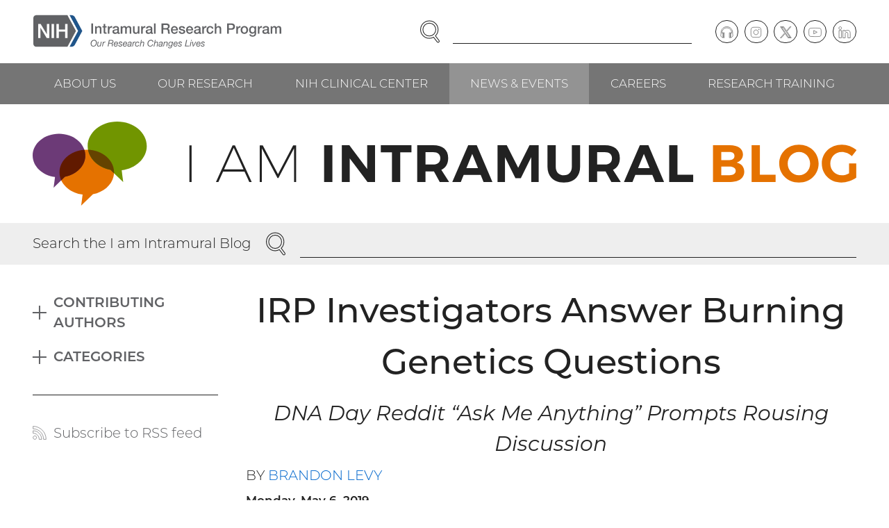

--- FILE ---
content_type: text/html; charset=UTF-8
request_url: https://irp.nih.gov/blog/post/2019/05/irp-investigators-answer-burning-genetics-questions
body_size: 19071
content:
<!DOCTYPE html>
<html lang="en" dir="ltr" class="no-js">
<head>
<meta charset="utf-8" />
<link rel="canonical" href="https://irp.nih.gov/blog/post/2019/05/irp-investigators-answer-burning-genetics-questions" />
<meta name="viewport" content="width=device-width, initial-scale=1.0" />
<link rel="preload" as="font" type="font/woff2" href="/themes/irp/dist/fonts/montserrat-300.woff2" crossorigin="" />
<link rel="apple-touch-icon" sizes="180x180" href="/apple-touch-icon.png" />
<link rel="icon" type="image/png" sizes="32x32" href="/favicon-32x32.png" />
<link rel="icon" type="image/png" sizes="16x16" href="/favicon-16x16.png" />
<link rel="manifest" href="/site.webmanifest" />
<link rel="mask-icon" color="#20558a" href="/safari-pinned-tab.svg" />
<link rel="shortcut icon" href="/favicon.ico" />
<meta name="msapplication-TileColor" content="#20558a" />
<meta name="msapplication-config" content="/browserconfig.xml" />
<meta name="theme-color" content="#20558a" />

<title>IRP Investigators Answer Burning Genetics Questions | NIH Intramural Research Program</title>
<link rel="stylesheet" media="all" href="/sites/default/files/css/css_GlYFROsxQNf4N52ltJlOg99JU9KEhOzzRdc6g_gh5Ig.css?delta=0&amp;language=en&amp;theme=irp&amp;include=eJxFyEEOgCAMBMAPIX1TkQZIijRdq_H3Jl68zGGGGzVdhXXbgWTs3Jytg6qHseZ_chwWRQe61IQHp0wqDEnXkBv0meeqofICrpkhnA" />
<link rel="stylesheet" media="all" href="/sites/default/files/css/css_ZPi-3uprEOSZb3-xfN9KCFG1ZlYFIsd4rR0nEGuOae0.css?delta=1&amp;language=en&amp;theme=irp&amp;include=eJxFyEEOgCAMBMAPIX1TkQZIijRdq_H3Jl68zGGGGzVdhXXbgWTs3Jytg6qHseZ_chwWRQe61IQHp0wqDEnXkBv0meeqofICrpkhnA" />


</head>
<body><a href="#main-content" class="visually-hidden focusable skip-link">Skip to main content</a>

<div class="dialog-off-canvas-main-canvas" data-off-canvas-main-canvas><header class="header"><div class="section"><div class="header__wrapper"><div class="header__logo"><div class="block block--content" id="block-sitebranding"><a href="/" class="logo"><img src="/themes/irp/logo.svg" alt="NIH Intramural Research Program, Our Research Changes Lives" width="465" height="63" class="logo__image" /></a>
</div></div><div class="header__navcontrol header-navcontrol"><nav role="navigation" aria-labelledby="block-navigationcontrols-menu" class="block block--menu" id="block-navigationcontrols"><h2 class="visually-hidden" id="block-navigationcontrols-menu">Navigation controls</h2><ul class="menu-inline-icons"><li class="menu-inline-icons__item"><a href="https://search.nih.gov/search?utf8=%E2%9C%93&amp;affiliate=nih-irp" class="menu-inline-icons__link"><svg aria-hidden="true" class="icon icon--search" viewBox="0 0 29 32" width="29" height="32"><use xlink:href="/themes/irp/dist/images/icons/icons.svg?v3#search"></use></svg><span class="menu-inline-icons__text">Search</span></a></li><li class="menu-inline-icons__item"><a href="/site-map" class="menu-inline-icons__link" data-drupal-link-system-path="node/2"><svg aria-hidden="true" class="icon icon--menu" viewBox="0 0 32 32" width="32" height="32"><use xlink:href="/themes/irp/dist/images/icons/icons.svg?v3#menu"></use></svg><span class="menu-inline-icons__text">Menu</span></a></li></ul></nav></div><div class="header__search"><div class="block block--content" id="block-irpsearch"><form accept-charset="UTF-8" action="https://search.nih.gov/search" id="search_form" method="get" role="search" class="search"><input name="utf8" type="hidden" value="✓" /><input name="affiliate" type="hidden" value="nih-irp" /><label class="visually-hidden" for="query">Enter Search Term(s):</label><div class="search__content"><input autocomplete="off" id="query" name="query" type="text" class="search__input" /><button name="commit" type="submit" value="Search" class="search__button"><span class="visually-hidden">Search</span><svg aria-hidden="true" class="icon icon--search" viewBox="0 0 29 32" width="29" height="32"><use xlink:href="/themes/irp/dist/images/icons/icons.svg?v3#search"></use></svg></button></div></form></div></div><div class="header__content header-content"><nav role="navigation" aria-labelledby="block-social-menu" class="block block--menu" id="block-social"><h2 class="visually-hidden" id="block-social-menu">Social follow links</h2><ul class="menu-circle-icons"><li class="menu-circle-icons__item"><a href="/podcast" class="menu-circle-icons__link" data-drupal-link-system-path="node/33"><span class="menu-circle-icons__icon"><svg aria-hidden="true" class="icon icon--podcast" viewBox="0 0 37 32" width="37" height="32"><use xlink:href="/themes/irp/dist/images/icons/icons.svg?v3#podcast"></use></svg></span><span class="visually-hidden">Podcast</span></a></li><li class="menu-circle-icons__item"><a href="https://www.instagram.com/irpatnih/" class="menu-circle-icons__link"><span class="menu-circle-icons__icon"><svg aria-hidden="true" class="icon icon--instagram" viewBox="0 0 32 32" width="32" height="32"><use xlink:href="/themes/irp/dist/images/icons/icons.svg?v3#instagram"></use></svg></span><span class="visually-hidden">Instagram</span></a></li><li class="menu-circle-icons__item"><a href="https://twitter.com/IRPatNIH" class="menu-circle-icons__link"><span class="menu-circle-icons__icon"><svg aria-hidden="true" class="icon icon--twitter" viewBox="0 0 32 32" width="32" height="32"><use xlink:href="/themes/irp/dist/images/icons/icons.svg?v3#twitter"></use></svg></span><span class="visually-hidden">Twitter</span></a></li><li class="menu-circle-icons__item"><a href="https://www.youtube.com/user/IRPNIH" class="menu-circle-icons__link"><span class="menu-circle-icons__icon"><svg aria-hidden="true" class="icon icon--youtube" viewBox="0 0 35 32" width="35" height="32"><use xlink:href="/themes/irp/dist/images/icons/icons.svg?v3#youtube"></use></svg></span><span class="visually-hidden">YouTube</span></a></li><li class="menu-circle-icons__item"><a href="https://www.linkedin.com/company/intramural-research-program-irp" class="menu-circle-icons__link"><span class="menu-circle-icons__icon"><svg aria-hidden="true" class="icon icon--linkedin" viewBox="0 0 33 32" width="33" height="32"><use xlink:href="/themes/irp/dist/images/icons/icons.svg?v3#linkedin"></use></svg></span><span class="visually-hidden">LinkedIn</span></a></li></ul></nav></div></div></div><div class="header__navbar"><div class="section"><div class="header__navwrapper"><div class="header__nav header-nav"><nav role="navigation" aria-labelledby="block-mainnavigation-menu" class="block block--menu" id="block-mainnavigation"><h2 class="visually-hidden" id="block-mainnavigation-menu">Main navigation</h2><ul class="menu menu--level--0"><li class="menu__item menu__item--level--0"><a href="/about-us" class="menu__link menu__link--level--0" data-drupal-link-system-path="node/7">About Us</a><div class="menu__submenu menu__submenu--level--1"><ul class="menu menu--level--1"><li class="menu__item menu__item--level--1"><a href="/about-us/what-is-the-irp" class="menu__link menu__link--level--1" data-drupal-link-system-path="node/13">What Is the IRP?</a></li><li class="menu__item menu__item--level--1"><a href="/about-us/history" class="menu__link menu__link--level--1" data-drupal-link-system-path="node/14">History</a></li><li class="menu__item menu__item--level--1"><a href="/about-us/honors" class="menu__link menu__link--level--1" data-drupal-link-system-path="node/15">Honors</a><div class="menu__submenu menu__submenu--level--2"><ul class="menu menu--level--2"><li class="menu__item menu__item--level--2"><a href="/about-us/honors/nobel-prize" class="menu__link menu__link--level--2" data-drupal-link-system-path="node/43">Nobel Prize</a></li><li class="menu__item menu__item--level--2"><a href="/about-us/honors/lasker-award" class="menu__link menu__link--level--2" data-drupal-link-system-path="node/44">Lasker Award</a></li><li class="menu__item menu__item--level--2"><a href="/about-us/honors/breakthrough-prize" class="menu__link menu__link--level--2" data-drupal-link-system-path="node/45">Breakthrough Prize</a></li><li class="menu__item menu__item--level--2"><a href="/about-us/honors/shaw-prize" class="menu__link menu__link--level--2" data-drupal-link-system-path="node/4021">Shaw Prize</a></li><li class="menu__item menu__item--level--2"><a href="/about-us/honors/presidential-early-career-award-for-scientists-and-engineers-pecase" class="menu__link menu__link--level--2" data-drupal-link-system-path="node/46">Presidential Early Career Award for Scientists and Engineers (PECASE)</a></li><li class="menu__item menu__item--level--2"><a href="/about-us/honors/presidential-medal-of-freedom" class="menu__link menu__link--level--2" data-drupal-link-system-path="node/47">Presidential Medal of Freedom</a></li><li class="menu__item menu__item--level--2"><a href="/about-us/honors/national-medal-of-science" class="menu__link menu__link--level--2" data-drupal-link-system-path="node/48">National Medal of Science</a></li><li class="menu__item menu__item--level--2"><a href="/about-us/honors/searle-scholars" class="menu__link menu__link--level--2" data-drupal-link-system-path="node/49">Searle Scholars</a></li><li class="menu__item menu__item--level--2"><a href="/about-us/honors/the-national-academy-of-sciences" class="menu__link menu__link--level--2" data-drupal-link-system-path="node/50">The National Academy of Sciences</a></li><li class="menu__item menu__item--level--2"><a href="/about-us/honors/the-national-academy-of-medicine" class="menu__link menu__link--level--2" data-drupal-link-system-path="node/51">The National Academy of Medicine</a></li><li class="menu__item menu__item--level--2"><a href="/about-us/honors/the-national-academy-of-engineering" class="menu__link menu__link--level--2" data-drupal-link-system-path="node/52">The National Academy of Engineering</a></li><li class="menu__item menu__item--level--2"><a href="/about-us/honors/the-american-academy-of-arts-and-sciences" class="menu__link menu__link--level--2" data-drupal-link-system-path="node/53">The American Academy of Arts and Sciences</a></li><li class="menu__item menu__item--level--2"><a href="/about-us/honors/national-medal-of-technology-and-innovation" class="menu__link menu__link--level--2" data-drupal-link-system-path="node/54">National Medal of Technology &amp; Innovation</a></li><li class="menu__item menu__item--level--2"><a href="/about-us/honors/samuel-j-heyman-service-to-america-medals" class="menu__link menu__link--level--2" data-drupal-link-system-path="node/55">Samuel J. Heyman Service to America Medals</a></li><li class="menu__item menu__item--level--2"><a href="/about-us/honors/crafoord-prize" class="menu__link menu__link--level--2" data-drupal-link-system-path="node/56">Crafoord Prize</a></li><li class="menu__item menu__item--level--2"><a href="/about-us/honors/fellows-of-the-royal-society" class="menu__link menu__link--level--2" data-drupal-link-system-path="node/3227">Fellows of the Royal Society</a></li><li class="menu__item menu__item--level--2"><a href="/about-us/honors/canada-gairdner-awards" class="menu__link menu__link--level--2" data-drupal-link-system-path="node/57">Canada Gairdner Awards</a></li></ul></div></li><li class="menu__item menu__item--level--1"><a href="/about-us/organization-and-leadership" class="menu__link menu__link--level--1" data-drupal-link-system-path="node/16">Organization &amp; Leadership</a></li><li class="menu__item menu__item--level--1"><a href="/about-us/our-programs" class="menu__link menu__link--level--1" data-drupal-link-system-path="node/17">Our Programs</a><div class="menu__submenu menu__submenu--level--2"><ul class="menu menu--level--2"><li class="menu__item menu__item--level--2"><a href="/about-us/our-programs/nci" class="menu__link menu__link--level--2" data-drupal-link-system-path="node/58">NCI</a></li><li class="menu__item menu__item--level--2"><a href="/about-us/our-programs/nei" class="menu__link menu__link--level--2" data-drupal-link-system-path="node/59">NEI</a></li><li class="menu__item menu__item--level--2"><a href="/about-us/our-programs/nhgri" class="menu__link menu__link--level--2" data-drupal-link-system-path="node/60">NHGRI</a></li><li class="menu__item menu__item--level--2"><a href="/about-us/our-programs/nhlbi" class="menu__link menu__link--level--2" data-drupal-link-system-path="node/61">NHLBI</a></li><li class="menu__item menu__item--level--2"><a href="/about-us/our-programs/nia" class="menu__link menu__link--level--2" data-drupal-link-system-path="node/62">NIA</a></li><li class="menu__item menu__item--level--2"><a href="/about-us/our-programs/niaaa" class="menu__link menu__link--level--2" data-drupal-link-system-path="node/63">NIAAA</a></li><li class="menu__item menu__item--level--2"><a href="/about-us/our-programs/niaid" class="menu__link menu__link--level--2" data-drupal-link-system-path="node/64">NIAID</a></li><li class="menu__item menu__item--level--2"><a href="/about-us/our-programs/niams" class="menu__link menu__link--level--2" data-drupal-link-system-path="node/65">NIAMS</a></li><li class="menu__item menu__item--level--2"><a href="/about-us/our-programs/nibib" class="menu__link menu__link--level--2" data-drupal-link-system-path="node/66">NIBIB</a></li><li class="menu__item menu__item--level--2"><a href="/about-us/our-programs/nichd" class="menu__link menu__link--level--2" data-drupal-link-system-path="node/67">NICHD</a></li><li class="menu__item menu__item--level--2"><a href="/about-us/our-programs/nida" class="menu__link menu__link--level--2" data-drupal-link-system-path="node/68">NIDA</a></li><li class="menu__item menu__item--level--2"><a href="/about-us/our-programs/nidcd" class="menu__link menu__link--level--2" data-drupal-link-system-path="node/69">NIDCD</a></li><li class="menu__item menu__item--level--2"><a href="/about-us/our-programs/nidcr" class="menu__link menu__link--level--2" data-drupal-link-system-path="node/70">NIDCR</a></li><li class="menu__item menu__item--level--2"><a href="/about-us/our-programs/niddk" class="menu__link menu__link--level--2" data-drupal-link-system-path="node/71">NIDDK</a></li><li class="menu__item menu__item--level--2"><a href="/about-us/our-programs/niehs" class="menu__link menu__link--level--2" data-drupal-link-system-path="node/72">NIEHS</a></li><li class="menu__item menu__item--level--2"><a href="/about-us/our-programs/nimh" class="menu__link menu__link--level--2" data-drupal-link-system-path="node/73">NIMH</a></li><li class="menu__item menu__item--level--2"><a href="/about-us/our-programs/nimhd" class="menu__link menu__link--level--2" data-drupal-link-system-path="node/74">NIMHD</a></li><li class="menu__item menu__item--level--2"><a href="/about-us/our-programs/ninds" class="menu__link menu__link--level--2" data-drupal-link-system-path="node/75">NINDS</a></li><li class="menu__item menu__item--level--2"><a href="/about-us/our-programs/ninr" class="menu__link menu__link--level--2" data-drupal-link-system-path="node/76">NINR</a></li><li class="menu__item menu__item--level--2"><a href="/about-us/our-programs/nlm" class="menu__link menu__link--level--2" data-drupal-link-system-path="node/77">NLM</a></li><li class="menu__item menu__item--level--2"><a href="/about-us/our-programs/cc" class="menu__link menu__link--level--2" data-drupal-link-system-path="node/78">CC</a></li><li class="menu__item menu__item--level--2"><a href="/about-us/our-programs/ncats" class="menu__link menu__link--level--2" data-drupal-link-system-path="node/80">NCATS</a></li><li class="menu__item menu__item--level--2"><a href="/about-us/our-programs/nccih" class="menu__link menu__link--level--2" data-drupal-link-system-path="node/81">NCCIH</a></li></ul></div></li><li class="menu__item menu__item--level--1"><a href="/about-us/research-campus-locations" class="menu__link menu__link--level--1" data-drupal-link-system-path="node/18">Research Campus Locations</a></li><li class="menu__item menu__item--level--1"><a href="/about-us/contact-information" class="menu__link menu__link--level--1" data-drupal-link-system-path="node/19">Contact Information</a></li></ul></div></li><li class="menu__item menu__item--level--0"><a href="/our-research" class="menu__link menu__link--level--0" data-drupal-link-system-path="node/8">Our Research</a><div class="menu__submenu menu__submenu--level--1"><ul class="menu menu--level--1"><li class="menu__item menu__item--level--1"><a href="/our-research/scientific-focus-areas" class="menu__link menu__link--level--1" data-drupal-link-system-path="node/20">Scientific Focus Areas</a><div class="menu__submenu menu__submenu--level--2"><ul class="menu menu--level--2"><li class="menu__item menu__item--level--2"><a href="/our-research/scientific-focus-areas/biomedical-engineering-and-biophysics" class="menu__link menu__link--level--2" data-drupal-link-system-path="node/83">Biomedical Engineering &amp; Biophysics</a></li><li class="menu__item menu__item--level--2"><a href="/our-research/scientific-focus-areas/cancer-biology" class="menu__link menu__link--level--2" data-drupal-link-system-path="node/84">Cancer Biology</a></li><li class="menu__item menu__item--level--2"><a href="/our-research/scientific-focus-areas/cell-biology" class="menu__link menu__link--level--2" data-drupal-link-system-path="node/85">Cell Biology</a></li><li class="menu__item menu__item--level--2"><a href="/our-research/scientific-focus-areas/chemical-biology" class="menu__link menu__link--level--2" data-drupal-link-system-path="node/86">Chemical Biology</a></li><li class="menu__item menu__item--level--2"><a href="/our-research/scientific-focus-areas/chromosome-biology" class="menu__link menu__link--level--2" data-drupal-link-system-path="node/87">Chromosome Biology</a></li><li class="menu__item menu__item--level--2"><a href="/our-research/scientific-focus-areas/clinical-research" class="menu__link menu__link--level--2" data-drupal-link-system-path="node/88">Clinical Research</a></li><li class="menu__item menu__item--level--2"><a href="/our-research/scientific-focus-areas/computational-biology" class="menu__link menu__link--level--2" data-drupal-link-system-path="node/89">Computational Biology</a></li><li class="menu__item menu__item--level--2"><a href="/our-research/scientific-focus-areas/developmental-biology" class="menu__link menu__link--level--2" data-drupal-link-system-path="node/90">Developmental Biology</a></li><li class="menu__item menu__item--level--2"><a href="/our-research/scientific-focus-areas/epidemiology" class="menu__link menu__link--level--2" data-drupal-link-system-path="node/91">Epidemiology</a></li><li class="menu__item menu__item--level--2"><a href="/our-research/scientific-focus-areas/genetics-and-genomics" class="menu__link menu__link--level--2" data-drupal-link-system-path="node/92">Genetics &amp; Genomics</a></li><li class="menu__item menu__item--level--2"><a href="/our-research/scientific-focus-areas/health-disparities" class="menu__link menu__link--level--2" data-drupal-link-system-path="node/93">Health Disparities</a></li><li class="menu__item menu__item--level--2"><a href="/our-research/scientific-focus-areas/immunology" class="menu__link menu__link--level--2" data-drupal-link-system-path="node/94">Immunology</a></li><li class="menu__item menu__item--level--2"><a href="/our-research/scientific-focus-areas/microbiology-and-infectious-diseases" class="menu__link menu__link--level--2" data-drupal-link-system-path="node/95">Microbiology &amp; Infectious Diseases</a></li><li class="menu__item menu__item--level--2"><a href="/our-research/scientific-focus-areas/molecular-biology-and-biochemistry" class="menu__link menu__link--level--2" data-drupal-link-system-path="node/96">Molecular Biology &amp; Biochemistry</a></li><li class="menu__item menu__item--level--2"><a href="/our-research/scientific-focus-areas/molecular-pharmacology" class="menu__link menu__link--level--2" data-drupal-link-system-path="node/97">Molecular Pharmacology</a></li><li class="menu__item menu__item--level--2"><a href="/our-research/scientific-focus-areas/neuroscience" class="menu__link menu__link--level--2" data-drupal-link-system-path="node/98">Neuroscience</a></li><li class="menu__item menu__item--level--2"><a href="/our-research/scientific-focus-areas/rna-biology" class="menu__link menu__link--level--2" data-drupal-link-system-path="node/99">RNA Biology</a></li><li class="menu__item menu__item--level--2"><a href="/our-research/scientific-focus-areas/social-and-behavioral-sciences" class="menu__link menu__link--level--2" data-drupal-link-system-path="node/100">Social &amp; Behavioral Sciences</a></li><li class="menu__item menu__item--level--2"><a href="/our-research/scientific-focus-areas/stem-cell-biology" class="menu__link menu__link--level--2" data-drupal-link-system-path="node/101">Stem Cell Biology</a></li><li class="menu__item menu__item--level--2"><a href="/our-research/scientific-focus-areas/structural-biology" class="menu__link menu__link--level--2" data-drupal-link-system-path="node/102">Structural Biology</a></li><li class="menu__item menu__item--level--2"><a href="/our-research/scientific-focus-areas/systems-biology" class="menu__link menu__link--level--2" data-drupal-link-system-path="node/103">Systems Biology</a></li><li class="menu__item menu__item--level--2"><a href="/our-research/scientific-focus-areas/virology" class="menu__link menu__link--level--2" data-drupal-link-system-path="node/104">Virology</a></li></ul></div></li><li class="menu__item menu__item--level--1"><a href="/pi" class="menu__link menu__link--level--1" data-drupal-link-system-path="node/21">Principal Investigators</a><div class="menu__submenu menu__submenu--level--2"><ul class="menu menu--level--2"><li class="menu__item menu__item--level--2"><a href="/our-research/principal-investigators/name" class="menu__link menu__link--level--2" data-drupal-link-system-path="our-research/principal-investigators/name">View by Investigator Name</a></li><li class="menu__item menu__item--level--2"><a href="/our-research/principal-investigators/focus" class="menu__link menu__link--level--2" data-drupal-link-system-path="our-research/principal-investigators/focus">View by Scientific Focus Area</a></li></ul></div></li><li class="menu__item menu__item--level--1"><a href="/accomplishments" class="menu__link menu__link--level--1" data-drupal-link-system-path="node/22">Accomplishments</a><div class="menu__submenu menu__submenu--level--2"><ul class="menu menu--level--2"><li class="menu__item menu__item--level--2"><a href="/accomplishments/accomplishments-by-date" class="menu__link menu__link--level--2" data-drupal-link-system-path="node/105">View All Accomplishments by Date</a></li><li class="menu__item menu__item--level--2"><a href="/accomplishments/view-all-health-topics" class="menu__link menu__link--level--2" data-drupal-link-system-path="node/106">View All Health Topics</a></li><li class="menu__item menu__item--level--2"><a href="/accomplishments/the-body" class="menu__link menu__link--level--2" data-drupal-link-system-path="taxonomy/term/9">The Body</a></li><li class="menu__item menu__item--level--2"><a href="/accomplishments/health-and-wellness" class="menu__link menu__link--level--2" data-drupal-link-system-path="taxonomy/term/10">Health &amp; Wellness</a></li><li class="menu__item menu__item--level--2"><a href="/accomplishments/conditions-and-diseases" class="menu__link menu__link--level--2" data-drupal-link-system-path="taxonomy/term/11">Conditions &amp; Diseases</a></li><li class="menu__item menu__item--level--2"><a href="/accomplishments/procedures" class="menu__link menu__link--level--2" data-drupal-link-system-path="taxonomy/term/12">Procedures</a></li></ul></div></li><li class="menu__item menu__item--level--1"><a href="/our-research/accelerating-science" class="menu__link menu__link--level--1" data-drupal-link-system-path="node/23">Accelerating Science</a><div class="menu__submenu menu__submenu--level--2"><ul class="menu menu--level--2"><li class="menu__item menu__item--level--2"><a href="/our-research/accelerating-science/investing-in-cutting-edge-animal-models" class="menu__link menu__link--level--2" data-drupal-link-system-path="node/107">Investing in Cutting-Edge Animal Models</a></li><li class="menu__item menu__item--level--2"><a href="/our-research/accelerating-science/creating-cell-based-therapies" class="menu__link menu__link--level--2" data-drupal-link-system-path="node/108">Creating Cell-Based Therapies</a></li><li class="menu__item menu__item--level--2"><a href="/our-research/accelerating-science/advancing-computational-and-structural-biology" class="menu__link menu__link--level--2" data-drupal-link-system-path="node/109">Advancing Computational and Structural Biology</a></li><li class="menu__item menu__item--level--2"><a href="/our-research/accelerating-science/combating-drug-resistance" class="menu__link menu__link--level--2" data-drupal-link-system-path="node/110">Combating Drug Resistance</a></li><li class="menu__item menu__item--level--2"><a href="/our-research/accelerating-science/developing-novel-imaging-techniques" class="menu__link menu__link--level--2" data-drupal-link-system-path="node/111">Developing Novel Imaging Techniques</a></li><li class="menu__item menu__item--level--2"><a href="/our-research/accelerating-science/charting-the-pathways-of-inflammation" class="menu__link menu__link--level--2" data-drupal-link-system-path="node/112">Charting the Pathways of Inflammation</a></li><li class="menu__item menu__item--level--2"><a href="/our-research/accelerating-science/zooming-in-on-the-microbiome" class="menu__link menu__link--level--2" data-drupal-link-system-path="node/113">Zooming in on the Microbiome</a></li><li class="menu__item menu__item--level--2"><a href="/our-research/accelerating-science/uncovering-new-opportunities-for-natural-products" class="menu__link menu__link--level--2" data-drupal-link-system-path="node/114">Uncovering New Opportunities for Natural Products</a></li><li class="menu__item menu__item--level--2"><a href="/our-research/accelerating-science/stimulating-neuroscience-research" class="menu__link menu__link--level--2" data-drupal-link-system-path="node/115">Stimulating Neuroscience Research</a></li><li class="menu__item menu__item--level--2"><a href="/our-research/accelerating-science/pursuing-precision-medicine" class="menu__link menu__link--level--2" data-drupal-link-system-path="node/116">Pursuing Precision Medicine</a></li><li class="menu__item menu__item--level--2"><a href="/our-research/accelerating-science/unlocking-the-potential-of-rna-biology-and-therapeutics" class="menu__link menu__link--level--2" data-drupal-link-system-path="node/117">Unlocking the Potential of RNA Biology and Therapeutics</a></li><li class="menu__item menu__item--level--2"><a href="/our-research/accelerating-science/producing-novel-vaccines" class="menu__link menu__link--level--2" data-drupal-link-system-path="node/118">Producing Novel Vaccines</a></li></ul></div></li><li class="menu__item menu__item--level--1"><a href="/our-research/research-in-action" class="menu__link menu__link--level--1" data-drupal-link-system-path="node/24">Research in Action</a><div class="menu__submenu menu__submenu--level--2"><ul class="menu menu--level--2"><li class="menu__item menu__item--level--2"><a href="/our-research/research-in-action" class="menu__link menu__link--level--2" data-drupal-link-system-path="node/24">View All Stories</a></li><li class="menu__item menu__item--level--2"><a href="/our-research/research-in-action/healing-better-faster" class="menu__link menu__link--level--2" data-drupal-link-system-path="node/4317">Healing Better, Faster</a></li><li class="menu__item menu__item--level--2"><a href="/our-research/research-in-action/no-tech-no-problem" class="menu__link menu__link--level--2" data-drupal-link-system-path="node/4269">No Tech? No Problem!</a></li><li class="menu__item menu__item--level--2"><a href="/our-research/research-in-action/battling-blood-sucking-bugs" class="menu__link menu__link--level--2" data-drupal-link-system-path="node/4136">Battling Blood-Sucking Bugs</a></li><li class="menu__item menu__item--level--2"><a href="/our-research/research-in-action/unexpected-leads-to-curb-addiction" class="menu__link menu__link--level--2" data-drupal-link-system-path="node/4137">Unexpected Leads to Curb Addiction</a></li></ul></div></li><li class="menu__item menu__item--level--1"><a href="/our-research/trans-irp-research-resources" class="menu__link menu__link--level--1" data-drupal-link-system-path="node/25">Trans-IRP Research Resources</a><div class="menu__submenu menu__submenu--level--2"><ul class="menu menu--level--2"><li class="menu__item menu__item--level--2"><a href="/our-research/research-resources/supercomputing" class="menu__link menu__link--level--2" data-drupal-link-system-path="node/119">Supercomputing</a></li></ul></div></li><li class="menu__item menu__item--level--1"><a href="/our-research/irp-review-process" class="menu__link menu__link--level--1" data-drupal-link-system-path="node/26">IRP Review Process</a></li><li class="menu__item menu__item--level--1"><a href="/our-research/commercializing-inventions" class="menu__link menu__link--level--1" data-drupal-link-system-path="node/27">Commercializing Inventions</a></li></ul></div></li><li class="menu__item menu__item--level--0"><a href="/nih-clinical-center" class="menu__link menu__link--level--0" data-drupal-link-system-path="node/9">NIH Clinical Center</a><div class="menu__submenu menu__submenu--level--1"><ul class="menu menu--level--1"><li class="menu__item menu__item--level--1"><a href="/nih-clinical-center/clinical-center-facilities" class="menu__link menu__link--level--1" data-drupal-link-system-path="node/28">Clinical Center Facilities</a></li><li class="menu__item menu__item--level--1"><a href="/nih-clinical-center/clinical-faculty" class="menu__link menu__link--level--1" data-drupal-link-system-path="nih-clinical-center/clinical-faculty">Clinical Faculty</a></li><li class="menu__item menu__item--level--1"><a href="/nih-clinical-center/advancing-translational-science" class="menu__link menu__link--level--1" data-drupal-link-system-path="node/29">Advancing Translational Science</a></li><li class="menu__item menu__item--level--1"><a href="/nih-clinical-center/clinical-trials" class="menu__link menu__link--level--1" data-drupal-link-system-path="node/30">Clinical Trials</a><div class="menu__submenu menu__submenu--level--2"><ul class="menu menu--level--2"><li class="menu__item menu__item--level--2"><a href="/nih-clinical-center/clinical-trials/get-involved-with-clinical-research" class="menu__link menu__link--level--2" data-drupal-link-system-path="node/120">Get Involved with Clinical Research</a></li><li class="menu__item menu__item--level--2"><a href="/nih-clinical-center/clinical-trials/physician-resources" class="menu__link menu__link--level--2" data-drupal-link-system-path="node/121">Physician Resources</a></li></ul></div></li></ul></div></li><li class="menu__item menu__item--level--0"><a href="/news-and-events" class="menu__link menu__link--level--0 is-active-trail" data-drupal-link-system-path="node/10">News &amp; Events</a><div class="menu__submenu menu__submenu--level--1"><ul class="menu menu--level--1"><li class="menu__item menu__item--level--1"><a href="/news-and-events/in-the-news" class="menu__link menu__link--level--1" data-drupal-link-system-path="node/31">In the News</a></li><li class="menu__item menu__item--level--1"><a href="/blog" class="menu__link menu__link--level--1 is-active-trail" data-drupal-link-system-path="node/32">I am Intramural Blog</a></li><li class="menu__item menu__item--level--1"><a href="/podcast" class="menu__link menu__link--level--1" data-drupal-link-system-path="node/33">Speaking of Science Podcast</a></li><li class="menu__item menu__item--level--1"><a href="/scibites" class="menu__link menu__link--level--1" data-drupal-link-system-path="node/34">SciBites Video Shorts</a></li><li class="menu__item menu__item--level--1"><a href="/catalyst" class="menu__link menu__link--level--1" data-drupal-link-system-path="catalyst">The NIH Catalyst Newsletter</a></li><li class="menu__item menu__item--level--1"><a href="/news-and-events/events" class="menu__link menu__link--level--1" data-drupal-link-system-path="node/35">Events</a></li></ul></div></li><li class="menu__item menu__item--level--0"><a href="/careers" class="menu__link menu__link--level--0" data-drupal-link-system-path="node/11">Careers</a><div class="menu__submenu menu__submenu--level--1"><ul class="menu menu--level--1"><li class="menu__item menu__item--level--1"><a href="/careers/faculty-level-scientific-careers" class="menu__link menu__link--level--1" data-drupal-link-system-path="node/36">Faculty-Level Scientific Careers</a></li><li class="menu__item menu__item--level--1"><a href="/careers/trans-nih-scientific-recruitments" class="menu__link menu__link--level--1" data-drupal-link-system-path="node/37">Trans-NIH Scientific Recruitments</a><div class="menu__submenu menu__submenu--level--2"><ul class="menu menu--level--2"><li class="menu__item menu__item--level--2"><a href="/careers/trans-nih-scientific-recruitments/stadtman-tenure-track-investigators" class="menu__link menu__link--level--2" data-drupal-link-system-path="node/122">Stadtman Tenure-Track Investigators</a><div class="menu__submenu menu__submenu--level--3"><ul class="menu menu--level--3"><li class="menu__item menu__item--level--3"><a href="/careers/trans-nih-scientific-recruitments/stadtman-tenure-track-investigators/science-the-stadtman-way" class="menu__link menu__link--level--3" data-drupal-link-system-path="node/126">Science, the Stadtman Way</a></li></ul></div></li><li class="menu__item menu__item--level--2"><a href="/careers/trans-nih-scientific-recruitments/lasker-clinical-research-scholars" class="menu__link menu__link--level--2" data-drupal-link-system-path="node/123">Lasker Clinical Research Scholars</a></li><li class="menu__item menu__item--level--2"><a href="/careers/trans-nih-scientific-recruitments/independent-research-scholar" class="menu__link menu__link--level--2" data-drupal-link-system-path="node/124">Independent Research Scholar</a></li></ul></div></li><li class="menu__item menu__item--level--1"><a href="/careers/scientific-and-clinical-careers" class="menu__link menu__link--level--1" data-drupal-link-system-path="node/38">Scientific &amp; Clinical Careers</a></li><li class="menu__item menu__item--level--1"><a href="/careers/administrative-careers" class="menu__link menu__link--level--1" data-drupal-link-system-path="node/39">Administrative Careers</a></li></ul></div></li><li class="menu__item menu__item--level--0"><a href="/research-training" class="menu__link menu__link--level--0" data-drupal-link-system-path="node/12">Research Training</a><div class="menu__submenu menu__submenu--level--1"><ul class="menu menu--level--1"><li class="menu__item menu__item--level--1"><a href="/research-training/program-information" class="menu__link menu__link--level--1" data-drupal-link-system-path="node/40">Program Information</a></li><li class="menu__item menu__item--level--1"><a href="/research-training/training-opportunities" class="menu__link menu__link--level--1" data-drupal-link-system-path="node/41">Training Opportunities</a></li><li class="menu__item menu__item--level--1"><a href="/research-training/nih-work-life-resources" class="menu__link menu__link--level--1" data-drupal-link-system-path="node/42">NIH Work/Life Resources</a></li></ul></div></li></ul></nav></div></div></div></div></header>
<div class="block block--content" id="block-blogbanner"><div class="banner banner--blog"><div class="section"><div class="banner__logo"><a href="/blog"><img src="/themes/irp/dist/images/logos/iamintramuralblog.svg" alt="I am Intramural Blog" width="980" height="100" /></a></div></div></div></div><div class="banner-search"><div class="section"><div class="block block--content" id="block-blogsearch"><form accept-charset="UTF-8" action="https://search.nih.gov/search/docs" id="search_form-4097" method="get" role="search" class="search"><input name="utf8" type="hidden" value="✓" /><input name="affiliate" type="hidden" value="nih-irp" /><input name="dc" type="hidden" value="4097" /><label class="search__label" for="query-4097">Search the I am Intramural Blog</label><div class="search__content"><input autocomplete="off" id="query-4097" name="query" type="text" class="search__input" /><button name="commit" type="submit" value="Search" class="search__button"><span class="visually-hidden">Search</span><svg aria-hidden="true" class="icon icon--search" viewBox="0 0 29 32" width="29" height="32"><use xlink:href="/themes/irp/dist/images/icons/icons.svg?v3#search"></use></svg></button></div></form></div></div></div><div class="section"><div data-drupal-messages-fallback class="hidden"></div></div><main role="main"><div id="main-content" tabindex="-1"></div><div class="section"><div class="content-sidebar"><div class="content-sidebar__main"><div class="content-sidebar__main-content"><div class="block block--content" id="block-mainpagecontent-2"><article><h1>IRP Investigators Answer Burning Genetics Questions</h1><p class="text-subtitle text-align-center">DNA Day Reddit “Ask Me Anything” Prompts Rousing Discussion</p><p class="text-byline">By <a href="/blog/author/brandon-levy" hreflang="en">Brandon Levy</a></p><p class="date "><time datetime="2019-05-06T12:00:00Z">Monday, May 6, 2019</time>
</p><div class="image image--right"><figure class="image__wrapper"><picture><source srcset="/sites/default/files/styles/webp_image_half/public/media/image/2022-01/weekly-2019-5-9-blog-Reddit-Ask-Me-Anything-DNA-Day-Genetics-Burning%20Questions.jpg.webp?itok=a1-UBtxJ" type="image/webp" /><img src="/sites/default/files/styles/image_half/public/media/image/2022-01/weekly-2019-5-9-blog-Reddit-Ask-Me-Anything-DNA-Day-Genetics-Burning%20Questions.jpg?itok=TA2uAOWe" alt="Dr. Laura Koehly and Dr. Alexander Katz" width="600" height="455" class="image__img" /></picture><figcaption class="image__caption"><p>Dr. Laura Koehly and Dr. Alexander Katz</p></figcaption></figure></div><p>Each year on April 25, we celebrate National DNA Day, which commemorates the completion of the Human Genome Project in 2003 and the discovery of DNA's double helix in 1953. On this day students, teachers, and the public learn more about genetics and genomics. In honor of DNA Day this year, on April 24, the NIH IRP partnered with the NIH's&nbsp;<a href="https://irp.nih.gov/about-us/our-programs/nhgri">National Human Genome Research Institute (NHGRI)</a>&nbsp;to host a Reddit "Ask Me Anything" (AMA) with three experts on the many ways that advances in the genomic sciences are changing our lives.</p> <p>IRP investigators Alexander Katz, M.D., and&nbsp;<a href="https://irp.nih.gov/pi/laura-koehly">Laura Koehly, Ph.D.</a>, along with Saskia Sanderson, Ph.D., of University College London (UCL), answered questions on the latest discoveries and research endeavors in the field of genetics, as well as the ethical and public policy challenges that accompany them. The lively discussion wandered from the inheritance of personality traits to the effects of genes on eating behaviors to the importance of interpersonal relationships for maintaining good health. Read on for some of the most interesting exchanges that took place or check out the&nbsp;<a href="https://www.reddit.com/r/askscience/comments/bgt7fe/askscience_ama_series_hi_we_are_researchers_from/">full AMA</a>&nbsp;on Reddit.</p> <p><em>Question (Q): “Is it true that genetics can 'skip' a generation, or multiple?”</em></p> <p><strong>Alex Katz, M.D.:&nbsp;</strong>“Genetic conditions show many different inheritance patterns, and these often can result in ‘skipping’ a generation or multiple generations. We have two copies of every gene (except for those found only on the Y chromosome), and some conditions are recessive, meaning that a person can have one defective copy of the related gene and one normal copy of the gene and won’t show any effects at all from the defective copy. Such an individual would be considered a carrier, and if two carriers for a given condition have a child, that child has a 25% chance of being affected. In this way, family pedigrees can look like a condition is present but skips generations (with carriers appearing to be ‘skipped’).</p> <p>“Another possibility is a dominant inheritance pattern with incomplete penetrance. With these conditions, an affected person can pass on the causative genetic variant to his or her child, but the child does not develop the condition because the variant is not fully penetrant. That ‘unaffected’ child can then pass the variant on to the next generation, and in that generation, the individual who harbors the causative variant does go on to develop the condition.</p> <p>“These are two examples, but there are many more!”</p> <p><em>Q: “In your opinion, what is the most important genetic research that needs to take place? What areas of expertise are we lacking when it comes to genetics?”</em></p> <p><strong>Laura Koehly, Ph.D.:&nbsp;</strong>“There are amazing discoveries being made at the bench in understanding how genetics impact biological systems and contribute to health and disease. In addition, there are important strides being made in clinical genetics and genomics. All of this work is incredibly important in understanding the role of genetics in human health. However, in my (biased) opinion, the most important arena for genetic research is in understanding how to optimally translate these discoveries to patients, families, and communities in order to benefit all.”</p> <p><em>Q: “While conducting research in your respective fields did you ever have a ‘Wow, look at that!’ Moment? If so could you share it?”</em></p> <p><strong>Saskia Sanderson, Ph.D.:&nbsp;</strong>“I have spent most of my research career working in the field of psychology applied to genomics, and a big focus of this field is conducting research on the impact of personal genetic information on people’s behavior. But before this, I started off in the field of behavioral genetics, looking at the impact of genetics on behavior — specifically, eating behavior in small children. My first job in this field involved going around the country giving four-year-olds plates of cookies, sitting them down in front of a video, and then leaving them for 10 minutes to eat as much as they wanted. Afterward, we weighed the cookies that were left, to see how much they had eaten. When we looked at their genes, we found that the kids with a certain ‘higher risk’ DNA variant in the FTO gene ate significantly more cookies than those with the ‘lower risk’ DNA variant! The data and graph were really clear, and it’s remained one of my favorite graphs from our research. It was one of the first studies to show that variants in people’s genes such as the FTO gene are influencing their body weight at least partly by influencing their eating behavior itself.”</p> <p><em>Q: “What are your thoughts about the new wave of genetically modified babies? Leaving the ethical issue to others, do you think the benefits outweighs the problems? Are there any possible long term problems that are yet to be found? Last but not least, why should we even do it?”</em></p><div class="image image--left"><figure class="image__wrapper"><picture><source srcset="/sites/default/files/styles/webp/public/media/image/2022-01/crispr3.jpg.webp?itok=Aq6_jO40" type="image/webp" /><img src="/sites/default/files/media/image/2022-01/crispr3.jpg" alt="CRISPR/Cas9 illustration" width="250" height="215" class="image__img" /></picture><figcaption class="image__caption"><p>The CRISPR/Cas9 gene editing system allows scientists to modify DNA at specific locations.&nbsp;</p></figcaption></figure></div><p><strong>Dr. Katz:&nbsp;</strong>“In terms of using CRISPR to modify an embryo resulting in a live birth, the only documented case is the recent revelation of the extremely controversial and near unanimously condemned (by the medical and scientific community) research by He Jiankui in China. We certainly don’t know enough about the technology (including CRISPR’s possible off-target effects) to consider this right now.</p> <p>“Leaving aside the ethics (per your question) there are other ways to address genetic diseases in the prenatal setting, such as IVF [in-vitro fertilization] with preimplantation genetic diagnosis, that are more established and safer than CRISPR from a technological standpoint, given the uncertainty associated with CRISPR. However, I would say that there is a foreseeable future in which the technology is studied more robustly, and there should be a discussion about possible responsible uses for CRISPR in the prenatal setting. For example, in the case of rare, devastating disorders in which there is no alternative treatment, CRISPR could one day theoretically be used to increase the number of unaffected, viable embryos available for implantation if an affected couple opts for IVF. As gene editing technology continues to be studied and improved upon, a cost-benefit analysis for such extreme cases will be crucial.</p> <p>“Goes without saying hopefully, but these are ethically challenging issues and before germline gene editing can be considered for clinical use, there needs to be much more discussion among scientific experts, among various stakeholders and affected patients, and with complete transparency.”</p> <p><em>Q: “What is one important thing you think people should know about your field?”</em></p> <p><strong>Dr. Koehly:&nbsp;</strong>“A&nbsp;<a href="https://journals.plos.org/plosmedicine/article?id=10.1371/journal.pmed.1000316">meta-analysis</a>&nbsp;by Julianne Holt-Lunstad showed that social relationships yielded a stronger association with mortality than lifestyle behaviors such as smoking and physical inactivity. Unpacking how these interpersonal ties impact health is an important next step and will guide the development of future medical interventions. In my lab, we look at family systems and how interpersonal mechanisms within the family relate to health outcomes, with a particular focus on inherited disease. We consider interpersonal ties from a health promotion perspective — so, can we leverage family relationships in meaningful ways to improve family members’ health through genomics. We also look at these mechanisms from a disease management and caregiving perspective — so, can we identify patterns in how social resources are exchanged within the family that are associated with optimal coping when providing support and care to someone diagnosed with an inherited disease.</p> <p>"What we find is that family relationships are critical to members’ health. It is through the intergenerational transfer of information that family members learn about their family health history — information that is important to personalized health care. Encouragement from family members to engage in healthful lifestyle behaviors can make the difference in whether members take up those behaviors. In addition to providing support resources, family relationships can also be sources of interpersonal stress — particularly in the context of negotiating caregiving roles — and stress is associated with&nbsp;<a href="https://www.ncbi.nlm.nih.gov/pubmed/28961867">numerous health outcomes</a>."</p> <p><em>Q: “Can (some) personality traits be passed down? If so, what kind?”</em></p> <p><strong>Dr. Katz:&nbsp;</strong>“Absolutely, almost any personality trait can be passed down to some extent, although the specifics depend on what we mean by ‘passed down.’ Personality traits are probably best thought of as a mixture of genetics and environment (or nature and nurture), and the genetic component is often a result of the interaction of many different genes as opposed to a result of the action of one specific gene or one specific gene variant. Similar personality traits among family members are likely a combination of shared genetics and shared environment.</p> <p>“It is important to note that when we consider single genetic variants in relation to complex traits like personality, even if a genetic association has been studied, a gene usually has only a small influence on the trait. That is to say, it is unlikely that any single mutation can explain a whole personality trait.”</p><div class="image image--right"><figure class="image__wrapper"><picture><source srcset="/sites/default/files/styles/webp_image_half/public/media/image/2022-01/Sanderson%20photo.png.webp?itok=tNGQMc-B" type="image/webp" /><img src="/sites/default/files/styles/image_half/public/media/image/2022-01/Sanderson%20photo.png?itok=0eCB8jNc" alt="Dr. Saskia Sanderson" width="600" height="575" class="image__img" /></picture><figcaption class="image__caption"><p>Dr. Saskia Sanderson</p></figcaption></figure></div><p><em>Q: “What are your thoughts on behavioural genetics? Do you believe the concerns are justified?”</em></p> <p><strong>Dr. Sanderson:&nbsp;</strong>“We have to take seriously the concerns about knowing more about people’s genetics in terms of their cognitions and factors relating to education, as well as about other behaviours such as eating behaviours. The potential harms include stigma, labelling and discrimination. There are also potential positive outcomes of this type of research — for example, it is possible that it will, directly or indirectly, lead to better ways to support children and adults in their learning, and better ways to help people eat in ways that are right for them. The important thing is that we have open discussions and debates in society among all stakeholders, including citizens, scientists, ethicists, and policy makers. It is also important that translational research is conducted to understand what the actual benefits and harms might be — if the harms turned out to outweigh any benefits in controlled research settings, then this would be important for everyone, all stakeholders, to know and to take into account in their views and decision-making.”</p> <p><em>Q: “I’m a biology undergraduate considering going into genetics in grad school. What is the field and job market like outside of academia and do you have any advice for my studies?”</em></p> <p><strong>Dr. Katz:&nbsp;</strong>“Genetics is a great field (I’m biased of course). Most importantly, it is fascinating and changing rapidly, so new opportunities are arising all the time. The job market outside of academia is growing (in genetic counseling, for example, there are tons of jobs available both in and outside of academics and a huge need for good counseling in healthcare systems, academic institutions, and private companies). My advice would be focus on what you enjoy in school and the opportunities to apply the skills you’re learning will be there.”</p> <p><em>Question (Q): “So Bill Gates has stated (and I agree with him) that genetics related advances pose a problem of being a cliff that may exacerbate inequality in this country and globally. Do you think this is a major problem? What do you think we can or should do to ensure the benefits of genetics research can help everyone?”</em></p> <p><strong>Dr. Sanderson:&nbsp;</strong>“I think you’ve hit on a really important point here. If we don’t make concerted efforts to ensure that genomics advances are delivered equitably, then yes for sure we run the risk that genomic discoveries are going to contribute to increasing existing health disparities. So the first thing we need to do is not only develop the technologies and genetic tests arising from those technologies, but we also need to do the research to make sure that the tools and systems are built in ways that are accessible to people from different backgrounds and socioeconomic groups, and that the infrastructure is built to deliver genomic advances to everyone, not only those with the best access to healthcare and the most resources.</p> <p>“And I think we can also go even further than this. In addition to ensuring access and infrastructure, I believe the second thing we need to do is ask ourselves the question, can we actually design the translational research in ways that are designed to reduce social inequalities in health?</p> <p>“To do this, we need to have this in our minds right from the start. We need to ask ourselves, ‘Can we develop interventions that take both genomic and environmental challenges that people experience into account?’ For example, efforts are already underway to identify people at high risk of cancer or heart disease in the general population so that risk-reducing strategies and support can be offered to them. Given we know that socioeconomic factors hugely impact any given individual’s risk of, for example, heart disease, then perhaps these interventions should be developed to take both genetic high risk and socioeconomic high risk into account.</p> <p>“And then, finally, there has been the huge problem that most genomics research has been conducted to date with white populations, with all other populations being underrepresented. It is vital that this is dealt with so that everyone benefits from genomics discoveries, not only some populations and those with the most resources.”</p> <p><em><a href="https://list.nih.gov/cgi-bin/wa.exe?SUBED1=nih_irp_webinfo&amp;A=1">Subscribe to our weekly newsletter</a>&nbsp;to stay up-to-date on the latest breakthroughs in the NIH Intramural Research Program.</em></p><hr><div><strong>Category:</strong> <a href="/blog/category/events" hreflang="en">Events</a></div><div><strong>Tags:</strong> <a href="/blog/tag/genetics" hreflang="en">genetics</a>, <a href="/blog/tag/dna" hreflang="en">DNA</a>, <a href="/blog/tag/gene-editing" hreflang="en">gene editing</a>, <a href="/blog/tag/genes" hreflang="en">genes</a>, <a href="/blog/tag/crispr" hreflang="en">CRISPR</a>, <a href="/blog/tag/reddit" hreflang="en">Reddit</a>, <a href="/blog/tag/ask-me-anything" hreflang="en">Ask Me Anything</a></div><h2>Related Blog Posts</h2><div class="js-view-dom-id-e3af7b223e7a3db1563b65973209cebca7f3eca3f68228d94b70184733399a16"><div><ul><li><a href="/blog/post/2022/12/irps-eugene-koonin-elected-to-national-academy-of-medicine" hreflang="en">IRP’s Eugene Koonin Elected to National Academy of Medicine</a></li><li><a href="/blog/post/2019/10/irp-breast-cancer-researchers-answer-redditor-questions" hreflang="en">IRP Breast Cancer Researchers Answer “Redditor” Questions</a></li><li><a href="/blog/post/2022/08/mosquitos-with-human-gene-hinder-malaria-transmission" hreflang="en">Mosquitos With Human Gene Hinder Malaria Transmission</a></li><li><a href="/blog/post/2022/05/award-honors-promising-female-scientists" hreflang="en">Award Honors Promising Female Scientists</a></li><li><a href="/blog/post/2019/09/nih-research-festival-hosts-postdoc-poster-palooza" hreflang="en">NIH Research Festival Hosts Postdoc Poster-Palooza</a></li></ul></div></div>
<div class="updated">
		<p class="updated__date"><small>This page was last updated on Monday, January 29, 2024</small></p>
	</div></article>
</div></div></div><div class="content-sidebar__sidebar"><div class="content-sidebar__sidebar-content"><nav role="navigation" aria-labelledby="block-blogmenu-menu" class="block block--menu" id="block-blogmenu"><h2 class="visually-hidden" id="block-blogmenu-menu">Blog menu</h2><ul class="menu menu--level--0"><li class="menu__item menu__item--level--0"><a href="/blog/author" class="menu__link menu__link--level--0" data-drupal-link-system-path="node/487">Contributing Authors</a><ul class="menu menu--level--1"><li class="menu__item menu__item--level--1"><a href="/blog/author/anindita-ray" class="menu__link menu__link--level--1" data-drupal-link-system-path="node/3263">Anindita Ray</a></li><li class="menu__item menu__item--level--1"><a href="/blog/author/brandon-levy" class="menu__link menu__link--level--1" data-drupal-link-system-path="node/578">Brandon Levy</a></li><li class="menu__item menu__item--level--1"><a href="/blog/author/devon-valera" class="menu__link menu__link--level--1" data-drupal-link-system-path="node/3149">Devon Valera</a></li><li class="menu__item menu__item--level--1"><a href="/blog/author/melissa-glim" class="menu__link menu__link--level--1" data-drupal-link-system-path="node/588">Melissa Glim</a></li></ul></li><li class="menu__item menu__item--level--0"><a href="/blog/category" class="menu__link menu__link--level--0" data-drupal-link-system-path="node/488">Categories</a><ul class="menu menu--level--1"><li class="menu__item menu__item--level--1"><a href="/blog/category/irp-discoveries" class="menu__link menu__link--level--1" data-drupal-link-system-path="taxonomy/term/39">IRP Discoveries</a></li><li class="menu__item menu__item--level--1"><a href="/blog/category/profiles" class="menu__link menu__link--level--1" data-drupal-link-system-path="taxonomy/term/2160">Profiles</a></li><li class="menu__item menu__item--level--1"><a href="/blog/category/events" class="menu__link menu__link--level--1" data-drupal-link-system-path="taxonomy/term/2162">Events</a></li><li class="menu__item menu__item--level--1"><a href="/blog/category/nih-history" class="menu__link menu__link--level--1" data-drupal-link-system-path="taxonomy/term/2161">NIH History</a></li><li class="menu__item menu__item--level--1"><a href="/blog/category/irp-life" class="menu__link menu__link--level--1" data-drupal-link-system-path="taxonomy/term/2163">IRP Life</a></li></ul></li></ul></nav><nav role="navigation" aria-labelledby="block-bloglinks-menu" class="block block--menu" id="block-bloglinks"><h2 class="visually-hidden" id="block-bloglinks-menu">Blog links</h2><ul class="menu-icons"><li class="menu-icons__item"><a href="/blog/feed" class="menu-icons__link" data-drupal-link-system-path="blog/feed"><svg aria-hidden="true" class="icon icon--rss" viewBox="0 0 32 32" width="32" height="32"><use xlink:href="/themes/irp/dist/images/icons/icons.svg?v3#rss"></use></svg><span class="menu-icons__text">Subscribe to RSS feed</span></a></li></ul></nav></div></div></div></div></main><footer class="footer"><div class="footer-content"><div class="section"><div class="footer-content__wrapper"><div class="footer-content__item"><h2 class="footer-content__heading">Get IRP Updates</h2></div><div class="footer-content__item"><p class="footer-content__text"><a href="https://list.nih.gov/cgi-bin/wa.exe?SUBED1=nih_irp_webinfo&amp;A=1" class="button">Subscribe</a></p></div></div></div></div><div class="footer-share"><div class="section"><div class="block block--content" id="block-share"><ul class="share-links"><li class="share-links__item"><a href="mailto:?subject=IRP%20Investigators%20Answer%20Burning%20Genetics%20Questions&amp;body=https%3A%2F%2Firp.nih.gov%2Fblog%2Fpost%2F2019%2F05%2Firp-investigators-answer-burning-genetics-questions" class="share-links__link"><span class="share-links__label">Email</span><svg aria-hidden="true" class="icon icon--email" viewBox="0 0 40 32" width="40" height="32"><use xlink:href="/themes/irp/dist/images/icons/icons.svg?v3#email"></use></svg></a></li><li class="share-links__item share-links__item--js-only"><a href="javascript:window.print();" class="share-links__link"><span class="share-links__label">Print</span><svg aria-hidden="true" class="icon icon--print" viewBox="0 0 38 32" width="38" height="32"><use xlink:href="/themes/irp/dist/images/icons/icons.svg?v3#print"></use></svg></a></li><li class="share-links__item"><span class="share-links__label">Share</span> <a href="https://twitter.com/intent/tweet?text=IRP%20Investigators%20Answer%20Burning%20Genetics%20Questions&amp;url=https%3A%2F%2Firp.nih.gov%2Fblog%2Fpost%2F2019%2F05%2Firp-investigators-answer-burning-genetics-questions" class="share-links__link"><span class="visually-hidden">Twitter</span><svg aria-hidden="true" class="icon icon--twitter" viewBox="0 0 32 32" width="32" height="32"><use xlink:href="/themes/irp/dist/images/icons/icons.svg?v3#twitter"></use></svg></a> <a href="https://www.facebook.com/sharer/sharer.php?u=https%3A%2F%2Firp.nih.gov%2Fblog%2Fpost%2F2019%2F05%2Firp-investigators-answer-burning-genetics-questions" class="share-links__link"><span class="visually-hidden">Facebook</span><svg aria-hidden="true" class="icon icon--facebook" viewBox="0 0 18 32" width="18" height="32"><use xlink:href="/themes/irp/dist/images/icons/icons.svg?v3#facebook"></use></svg></a> <a href="https://www.linkedin.com/shareArticle?mini=true&amp;url=https%3A%2F%2Firp.nih.gov%2Fblog%2Fpost%2F2019%2F05%2Firp-investigators-answer-burning-genetics-questions" class="share-links__link"><span class="visually-hidden">LinkedIn</span><svg aria-hidden="true" class="icon icon--linkedin" viewBox="0 0 33 32" width="33" height="32"><use xlink:href="/themes/irp/dist/images/icons/icons.svg?v3#linkedin"></use></svg></a></li></ul></div></div></div><div class="footer-nav"><div class="section"><nav role="navigation" aria-labelledby="block-mainnavigation-2-menu" class="block block--menu" id="block-mainnavigation-2"><h2 class="visually-hidden" id="block-mainnavigation-2-menu">Main navigation</h2><ul class="menu menu--level--0"><li class="menu__item menu__item--level--0"><a href="/about-us" class="menu__link menu__link--level--0" data-drupal-link-system-path="node/7">About Us</a><ul class="menu menu--level--1"><li class="menu__item menu__item--level--1"><a href="/about-us/what-is-the-irp" class="menu__link menu__link--level--1" data-drupal-link-system-path="node/13">What Is the IRP?</a></li><li class="menu__item menu__item--level--1"><a href="/about-us/history" class="menu__link menu__link--level--1" data-drupal-link-system-path="node/14">History</a></li><li class="menu__item menu__item--level--1"><a href="/about-us/honors" class="menu__link menu__link--level--1" data-drupal-link-system-path="node/15">Honors</a></li><li class="menu__item menu__item--level--1"><a href="/about-us/organization-and-leadership" class="menu__link menu__link--level--1" data-drupal-link-system-path="node/16">Organization &amp; Leadership</a></li><li class="menu__item menu__item--level--1"><a href="/about-us/our-programs" class="menu__link menu__link--level--1" data-drupal-link-system-path="node/17">Our Programs</a></li><li class="menu__item menu__item--level--1"><a href="/about-us/research-campus-locations" class="menu__link menu__link--level--1" data-drupal-link-system-path="node/18">Research Campus Locations</a></li><li class="menu__item menu__item--level--1"><a href="/about-us/contact-information" class="menu__link menu__link--level--1" data-drupal-link-system-path="node/19">Contact Information</a></li></ul></li><li class="menu__item menu__item--level--0"><a href="/our-research" class="menu__link menu__link--level--0" data-drupal-link-system-path="node/8">Our Research</a><ul class="menu menu--level--1"><li class="menu__item menu__item--level--1"><a href="/our-research/scientific-focus-areas" class="menu__link menu__link--level--1" data-drupal-link-system-path="node/20">Scientific Focus Areas</a></li><li class="menu__item menu__item--level--1"><a href="/pi" class="menu__link menu__link--level--1" data-drupal-link-system-path="node/21">Principal Investigators</a></li><li class="menu__item menu__item--level--1"><a href="/accomplishments" class="menu__link menu__link--level--1" data-drupal-link-system-path="node/22">Accomplishments</a></li><li class="menu__item menu__item--level--1"><a href="/our-research/accelerating-science" class="menu__link menu__link--level--1" data-drupal-link-system-path="node/23">Accelerating Science</a></li><li class="menu__item menu__item--level--1"><a href="/our-research/research-in-action" class="menu__link menu__link--level--1" data-drupal-link-system-path="node/24">Research in Action</a></li><li class="menu__item menu__item--level--1"><a href="/our-research/trans-irp-research-resources" class="menu__link menu__link--level--1" data-drupal-link-system-path="node/25">Trans-IRP Research Resources</a></li><li class="menu__item menu__item--level--1"><a href="/our-research/irp-review-process" class="menu__link menu__link--level--1" data-drupal-link-system-path="node/26">IRP Review Process</a></li><li class="menu__item menu__item--level--1"><a href="/our-research/commercializing-inventions" class="menu__link menu__link--level--1" data-drupal-link-system-path="node/27">Commercializing Inventions</a></li></ul></li><li class="menu__item menu__item--level--0"><a href="/nih-clinical-center" class="menu__link menu__link--level--0" data-drupal-link-system-path="node/9">NIH Clinical Center</a><ul class="menu menu--level--1"><li class="menu__item menu__item--level--1"><a href="/nih-clinical-center/clinical-center-facilities" class="menu__link menu__link--level--1" data-drupal-link-system-path="node/28">Clinical Center Facilities</a></li><li class="menu__item menu__item--level--1"><a href="/nih-clinical-center/clinical-faculty" class="menu__link menu__link--level--1" data-drupal-link-system-path="nih-clinical-center/clinical-faculty">Clinical Faculty</a></li><li class="menu__item menu__item--level--1"><a href="/nih-clinical-center/advancing-translational-science" class="menu__link menu__link--level--1" data-drupal-link-system-path="node/29">Advancing Translational Science</a></li><li class="menu__item menu__item--level--1"><a href="/nih-clinical-center/clinical-trials" class="menu__link menu__link--level--1" data-drupal-link-system-path="node/30">Clinical Trials</a></li></ul></li><li class="menu__item menu__item--level--0"><a href="/news-and-events" class="menu__link menu__link--level--0 is-active-trail" data-drupal-link-system-path="node/10">News &amp; Events</a><ul class="menu menu--level--1"><li class="menu__item menu__item--level--1"><a href="/news-and-events/in-the-news" class="menu__link menu__link--level--1" data-drupal-link-system-path="node/31">In the News</a></li><li class="menu__item menu__item--level--1"><a href="/blog" class="menu__link menu__link--level--1 is-active-trail" data-drupal-link-system-path="node/32">I am Intramural Blog</a></li><li class="menu__item menu__item--level--1"><a href="/podcast" class="menu__link menu__link--level--1" data-drupal-link-system-path="node/33">Speaking of Science Podcast</a></li><li class="menu__item menu__item--level--1"><a href="/scibites" class="menu__link menu__link--level--1" data-drupal-link-system-path="node/34">SciBites Video Shorts</a></li><li class="menu__item menu__item--level--1"><a href="/catalyst" class="menu__link menu__link--level--1" data-drupal-link-system-path="catalyst">The NIH Catalyst Newsletter</a></li><li class="menu__item menu__item--level--1"><a href="/news-and-events/events" class="menu__link menu__link--level--1" data-drupal-link-system-path="node/35">Events</a></li></ul></li><li class="menu__item menu__item--level--0"><a href="/careers" class="menu__link menu__link--level--0" data-drupal-link-system-path="node/11">Careers</a><ul class="menu menu--level--1"><li class="menu__item menu__item--level--1"><a href="/careers/faculty-level-scientific-careers" class="menu__link menu__link--level--1" data-drupal-link-system-path="node/36">Faculty-Level Scientific Careers</a></li><li class="menu__item menu__item--level--1"><a href="/careers/trans-nih-scientific-recruitments" class="menu__link menu__link--level--1" data-drupal-link-system-path="node/37">Trans-NIH Scientific Recruitments</a></li><li class="menu__item menu__item--level--1"><a href="/careers/scientific-and-clinical-careers" class="menu__link menu__link--level--1" data-drupal-link-system-path="node/38">Scientific &amp; Clinical Careers</a></li><li class="menu__item menu__item--level--1"><a href="/careers/administrative-careers" class="menu__link menu__link--level--1" data-drupal-link-system-path="node/39">Administrative Careers</a></li></ul></li><li class="menu__item menu__item--level--0"><a href="/research-training" class="menu__link menu__link--level--0" data-drupal-link-system-path="node/12">Research Training</a><ul class="menu menu--level--1"><li class="menu__item menu__item--level--1"><a href="/research-training/program-information" class="menu__link menu__link--level--1" data-drupal-link-system-path="node/40">Program Information</a></li><li class="menu__item menu__item--level--1"><a href="/research-training/training-opportunities" class="menu__link menu__link--level--1" data-drupal-link-system-path="node/41">Training Opportunities</a></li><li class="menu__item menu__item--level--1"><a href="/research-training/nih-work-life-resources" class="menu__link menu__link--level--1" data-drupal-link-system-path="node/42">NIH Work/Life Resources</a></li></ul></li></ul></nav></div></div><div class="footer-links"><div class="section"><div class="footer-links__wrapper"><div class="block block--content" id="block-governmentlinks"><ul class="gov-logos"><li class="gov-logos__item"><a href="https://www.hhs.gov/" class="gov-logos__link"><svg aria-hidden="true" class="icon icon--hhs" viewBox="0 0 100 100" width="100" height="100"><use xlink:href="/themes/irp/dist/images/icons/icons.svg?v3#hhs"></use></svg><span class="visually-hidden">Department of Health and Human Services</span></a></li><li class="gov-logos__item"><a href="https://www.nih.gov/" class="gov-logos__link"><svg aria-hidden="true" class="icon icon--nih" viewBox="0 0 100 100" width="100" height="100"><use xlink:href="/themes/irp/dist/images/icons/icons.svg?v3#nih"></use></svg><span class="visually-hidden">National Institutes of Health</span></a></li><li class="gov-logos__item"><a href="https://www.usa.gov/" class="gov-logos__link"><svg aria-hidden="true" class="icon icon--usa" viewBox="0 0 260 100" width="260" height="100"><use xlink:href="/themes/irp/dist/images/icons/icons.svg?v3#usa"></use></svg><span class="visually-hidden">USA.gov</span></a></li></ul></div><nav role="navigation" aria-labelledby="block-footer-menu" class="block block--menu" id="block-footer"><h2 class="visually-hidden" id="block-footer-menu">Footer</h2><ul class="menu menu--level--0"><li class="menu__item menu__item--level--0"><a href="/" class="menu__link menu__link--level--0" data-drupal-link-system-path="&lt;front&gt;">Home</a></li><li class="menu__item menu__item--level--0"><a href="/about-us/contact-information" class="menu__link menu__link--level--0" data-drupal-link-system-path="node/19">Contact Us</a></li><li class="menu__item menu__item--level--0"><a href="/irp-brand-materials" class="menu__link menu__link--level--0" data-drupal-link-system-path="node/129">IRP Brand Materials</a></li><li class="menu__item menu__item--level--0"><a href="https://www.hhs.gov/vulnerability-disclosure-policy/index.html" class="menu__link menu__link--level--0">HHS Vulnerability Disclosure</a></li><li class="menu__item menu__item--level--0"><a href="/web-policies-and-notices" class="menu__link menu__link--level--0" data-drupal-link-system-path="node/3137">Web Policies &amp; Notices</a></li><li class="menu__item menu__item--level--0"><a href="/site-map" class="menu__link menu__link--level--0" data-drupal-link-system-path="node/2">Site Map</a></li><li class="menu__item menu__item--level--0"><a href="https://search.nih.gov/search?utf8=%E2%9C%93&amp;affiliate=nih-irp" class="menu__link menu__link--level--0">Search</a></li></ul></nav></div></div></div></footer></div>

<script src="/sites/default/files/js/js_aEepVUwvp-7jsbgzovIlxBLUCUCMql74H95CWPxGNww.js?scope=footer&amp;delta=0&amp;language=en&amp;theme=irp&amp;include=eJzLLCrQT8_JT0rM0S1OLsosKCkGAEJNByE"></script>
<script async src="https://www.googletagmanager.com/gtag/js?id=G-GSEVCV8EJH"></script><script>window.dataLayer=window.dataLayer||[];function gtag(){dataLayer.push(arguments);}gtag('js',new Date());gtag('config','G-GSEVCV8EJH');</script>
</body>
</html>
